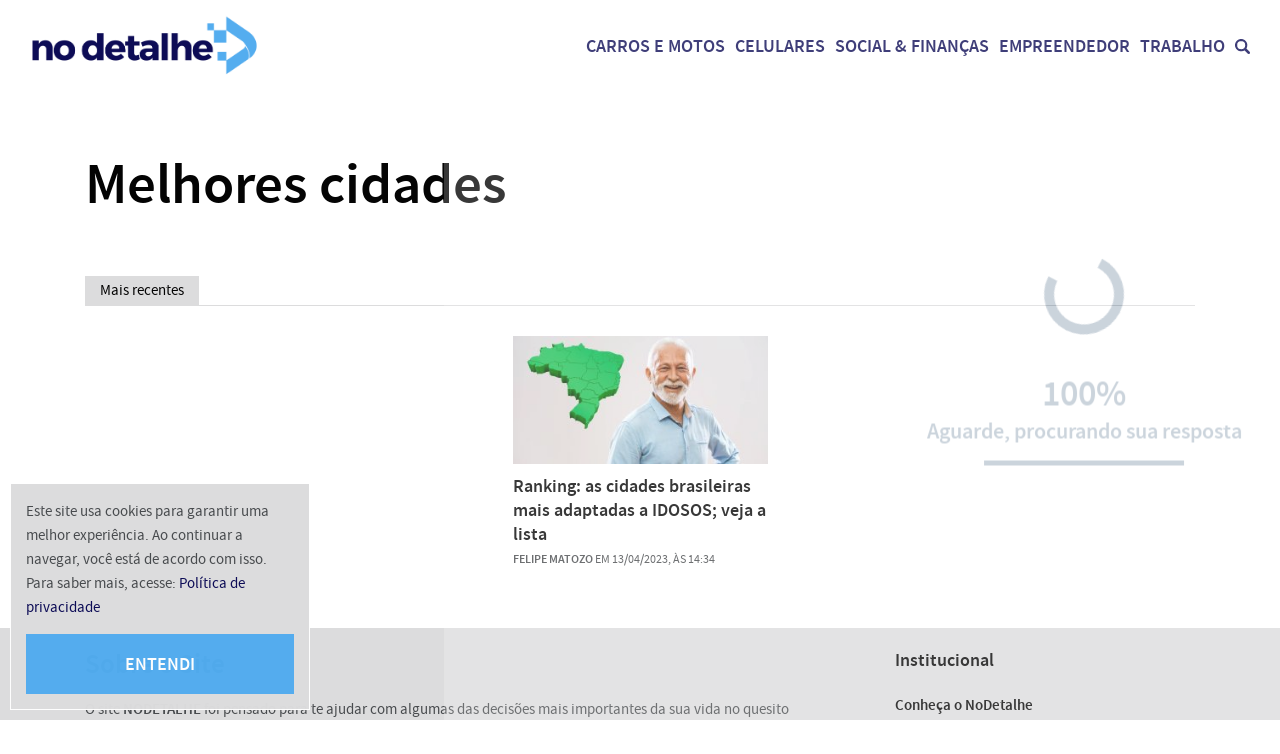

--- FILE ---
content_type: text/html; charset=utf-8
request_url: https://www.google.com/recaptcha/api2/aframe
body_size: 182
content:
<!DOCTYPE HTML><html><head><meta http-equiv="content-type" content="text/html; charset=UTF-8"></head><body><script nonce="cV3ZwjZ1PH_2SPDStT1DZA">/** Anti-fraud and anti-abuse applications only. See google.com/recaptcha */ try{var clients={'sodar':'https://pagead2.googlesyndication.com/pagead/sodar?'};window.addEventListener("message",function(a){try{if(a.source===window.parent){var b=JSON.parse(a.data);var c=clients[b['id']];if(c){var d=document.createElement('img');d.src=c+b['params']+'&rc='+(localStorage.getItem("rc::a")?sessionStorage.getItem("rc::b"):"");window.document.body.appendChild(d);sessionStorage.setItem("rc::e",parseInt(sessionStorage.getItem("rc::e")||0)+1);localStorage.setItem("rc::h",'1768881208618');}}}catch(b){}});window.parent.postMessage("_grecaptcha_ready", "*");}catch(b){}</script></body></html>

--- FILE ---
content_type: text/css
request_url: https://nodetalhe.com.br/wp-content/plugins/modal-link/assets/css/modal.css
body_size: 40
content:
/* Box Principal */

#modalLink {
    position: fixed;
    width: 400px;
    max-width: 90%;
    background: #fff;
    border-radius: 10px;
    -webkit-box-shadow: 0px 0px 13px -4px rgb(0 0 0 / 75%);
    -moz-box-shadow: 0px 0px 13px -4px rgba(0,0,0,0.75);
    box-shadow: 0px 0px 13px -4px rgb(0 0 0 / 75%);
    display: none;
    justify-content: flex-start;
    align-items: center;
    padding: 15px;
    z-index: 99999999;
}

#modalLink .clearModal {
    clear: both;
}

/* Posicionamento */

#modalLink.esquerdaCima {
    left: 15px;
    top: 15px;
}

#modalLink.esquerdaBaixo {
    left: 15px;
    bottom: 15px;
}

#modalLink.direitaCima {
    right: 15px;
    top: 15px;
}

#modalLink.direitaBaixo {
    right: 15px;
    bottom: 15px;
}

/* Fecha Modal */

#modalLink .fechaModal {
    position: absolute;
    top: 5px;
    right: 10px;
    cursor: pointer;
}

#modalLink .fechaModal img {
    width: 12px;
}

/* Imagem */

#modalLink .logoModal img {
    max-width: 100px!important;
    margin-right: 15px;
}

/* Conteúdo */

#modalLink .conteudo .tituloModal {
    color: #000;
    font-size: 13px;
    display: inline-block;
    font-weight: bold;
}

#modalLink .conteudo .textoModal {
    color: #000;
    font-size: 13px;
    margin-top: 5px;
    display: inline-block;
}